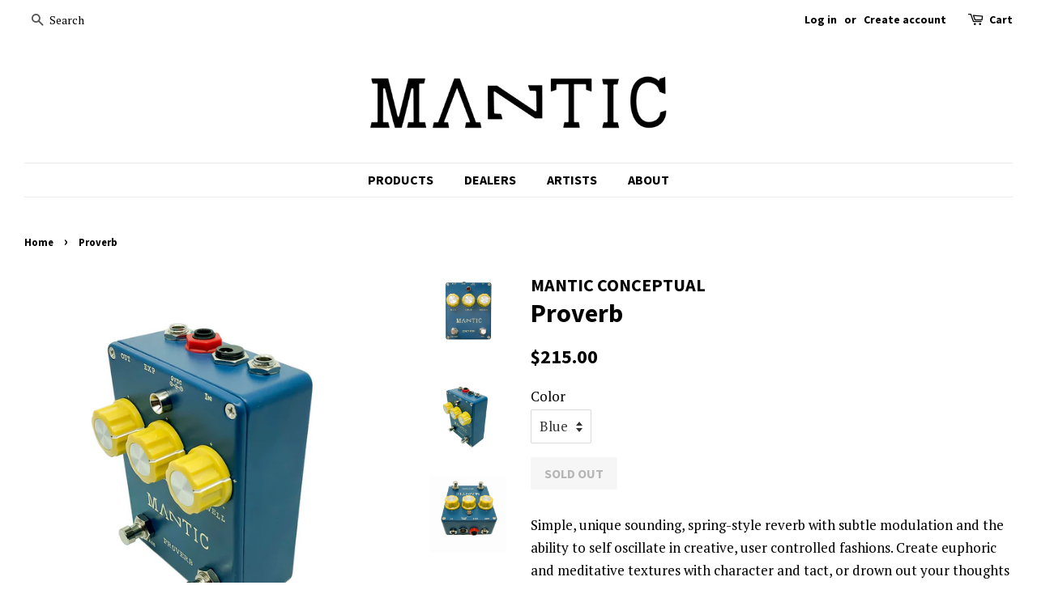

--- FILE ---
content_type: text/html; charset=utf-8
request_url: https://manticeffects.com/pl/products/proverb
body_size: 14867
content:
<!doctype html>
<!--[if lt IE 7]><html class="no-js lt-ie9 lt-ie8 lt-ie7" lang="en"> <![endif]-->
<!--[if IE 7]><html class="no-js lt-ie9 lt-ie8" lang="en"> <![endif]-->
<!--[if IE 8]><html class="no-js lt-ie9" lang="en"> <![endif]-->
<!--[if IE 9 ]><html class="ie9 no-js"> <![endif]-->
<!--[if (gt IE 9)|!(IE)]><!--> <html class="no-js"> <!--<![endif]-->
<head>

  <!-- Basic page needs ================================================== -->
  <meta charset="utf-8">
  <meta http-equiv="X-UA-Compatible" content="IE=edge,chrome=1">

  

  <!-- Title and description ================================================== -->
  <title>
  Proverb &ndash; MANTIC CONCEPTUAL
  </title>

  
  <meta name="description" content="Simple, unique sounding, spring-style reverb with subtle modulation and the ability to self oscillate in creative, user controlled fashions. Create euphoric and meditative textures with character and tact, or drown out your thoughts completely in a sea of gaussian noise. Hold down the momentary oscillation footswitch f">
  

  <!-- Social meta ================================================== -->
  <!-- /snippets/social-meta-tags.liquid -->




<meta property="og:site_name" content="MANTIC CONCEPTUAL">
<meta property="og:url" content="https://manticeffects.com/pl/products/proverb">
<meta property="og:title" content="Proverb">
<meta property="og:type" content="product">
<meta property="og:description" content="Simple, unique sounding, spring-style reverb with subtle modulation and the ability to self oscillate in creative, user controlled fashions. Create euphoric and meditative textures with character and tact, or drown out your thoughts completely in a sea of gaussian noise. Hold down the momentary oscillation footswitch f">

  <meta property="og:price:amount" content="215.00">
  <meta property="og:price:currency" content="USD">

<meta property="og:image" content="http://manticeffects.com/cdn/shop/products/proverb_blue_1200x1200.png?v=1636836026"><meta property="og:image" content="http://manticeffects.com/cdn/shop/products/proverb_blue_3_1200x1200.png?v=1636836035"><meta property="og:image" content="http://manticeffects.com/cdn/shop/products/proverb_blue2_1200x1200.png?v=1636836037">
<meta property="og:image:secure_url" content="https://manticeffects.com/cdn/shop/products/proverb_blue_1200x1200.png?v=1636836026"><meta property="og:image:secure_url" content="https://manticeffects.com/cdn/shop/products/proverb_blue_3_1200x1200.png?v=1636836035"><meta property="og:image:secure_url" content="https://manticeffects.com/cdn/shop/products/proverb_blue2_1200x1200.png?v=1636836037">


  <meta name="twitter:site" content="@manticconcepts?lang=en">

<meta name="twitter:card" content="summary_large_image">
<meta name="twitter:title" content="Proverb">
<meta name="twitter:description" content="Simple, unique sounding, spring-style reverb with subtle modulation and the ability to self oscillate in creative, user controlled fashions. Create euphoric and meditative textures with character and tact, or drown out your thoughts completely in a sea of gaussian noise. Hold down the momentary oscillation footswitch f">


  <!-- Helpers ================================================== -->
  <link rel="canonical" href="https://manticeffects.com/pl/products/proverb">
  <meta name="viewport" content="width=device-width,initial-scale=1">
  <meta name="theme-color" content="#000000">

  <!-- CSS ================================================== -->
  <link href="//manticeffects.com/cdn/shop/t/4/assets/timber.scss.css?v=167904741473460477671686274200" rel="stylesheet" type="text/css" media="all" />
  <link href="//manticeffects.com/cdn/shop/t/4/assets/theme.scss.css?v=67662623648136450791686274200" rel="stylesheet" type="text/css" media="all" />

  
  
  
  <link href="//fonts.googleapis.com/css?family=PT+Serif:400,700" rel="stylesheet" type="text/css" media="all" />


  
    
    
    <link href="//fonts.googleapis.com/css?family=Source+Sans+Pro:700" rel="stylesheet" type="text/css" media="all" />
  


  
    
    
    <link href="//fonts.googleapis.com/css?family=Source+Sans+Pro:700" rel="stylesheet" type="text/css" media="all" />
  



  <script>
    window.theme = window.theme || {};

    var theme = {
      strings: {
        zoomClose: "Close (Esc)",
        zoomPrev: "Previous (Left arrow key)",
        zoomNext: "Next (Right arrow key)",
        addressError: "Error looking up that address",
        addressNoResults: "No results for that address",
        addressQueryLimit: "You have exceeded the Google API usage limit. Consider upgrading to a \u003ca href=\"https:\/\/developers.google.com\/maps\/premium\/usage-limits\"\u003ePremium Plan\u003c\/a\u003e.",
        authError: "There was a problem authenticating your Google Maps API Key."
      },
      settings: {
        // Adding some settings to allow the editor to update correctly when they are changed
        themeBgImage: false,
        customBgImage: '',
        enableWideLayout: true,
        typeAccentTransform: true,
        typeAccentSpacing: false,
        baseFontSize: '17px',
        headerBaseFontSize: '32px',
        accentFontSize: '16px'
      },
      variables: {
        mediaQueryMedium: 'screen and (max-width: 768px)',
        bpSmall: false
      },
      moneyFormat: "${{amount}}"
    }

    document.documentElement.className = document.documentElement.className.replace('no-js', 'supports-js');
  </script>

  <!-- Header hook for plugins ================================================== -->
  <script>window.performance && window.performance.mark && window.performance.mark('shopify.content_for_header.start');</script><meta id="shopify-digital-wallet" name="shopify-digital-wallet" content="/20455461/digital_wallets/dialog">
<meta name="shopify-checkout-api-token" content="6b4dd9b5fe9557ca61e7714ebc3a1043">
<meta id="in-context-paypal-metadata" data-shop-id="20455461" data-venmo-supported="false" data-environment="production" data-locale="pl_PL" data-paypal-v4="true" data-currency="USD">
<link rel="alternate" hreflang="x-default" href="https://manticeffects.com/products/proverb">
<link rel="alternate" hreflang="en" href="https://manticeffects.com/products/proverb">
<link rel="alternate" hreflang="pl" href="https://manticeffects.com/pl/products/proverb">
<link rel="alternate" type="application/json+oembed" href="https://manticeffects.com/pl/products/proverb.oembed">
<script async="async" src="/checkouts/internal/preloads.js?locale=pl-US"></script>
<link rel="preconnect" href="https://shop.app" crossorigin="anonymous">
<script async="async" src="https://shop.app/checkouts/internal/preloads.js?locale=pl-US&shop_id=20455461" crossorigin="anonymous"></script>
<script id="apple-pay-shop-capabilities" type="application/json">{"shopId":20455461,"countryCode":"US","currencyCode":"USD","merchantCapabilities":["supports3DS"],"merchantId":"gid:\/\/shopify\/Shop\/20455461","merchantName":"MANTIC CONCEPTUAL","requiredBillingContactFields":["postalAddress","email"],"requiredShippingContactFields":["postalAddress","email"],"shippingType":"shipping","supportedNetworks":["visa","masterCard","amex","discover","elo","jcb"],"total":{"type":"pending","label":"MANTIC CONCEPTUAL","amount":"1.00"},"shopifyPaymentsEnabled":true,"supportsSubscriptions":true}</script>
<script id="shopify-features" type="application/json">{"accessToken":"6b4dd9b5fe9557ca61e7714ebc3a1043","betas":["rich-media-storefront-analytics"],"domain":"manticeffects.com","predictiveSearch":true,"shopId":20455461,"locale":"pl"}</script>
<script>var Shopify = Shopify || {};
Shopify.shop = "mantic-conceptual.myshopify.com";
Shopify.locale = "pl";
Shopify.currency = {"active":"USD","rate":"1.0"};
Shopify.country = "US";
Shopify.theme = {"name":"Minimal","id":606044178,"schema_name":"Minimal","schema_version":"4.1.1","theme_store_id":380,"role":"main"};
Shopify.theme.handle = "null";
Shopify.theme.style = {"id":null,"handle":null};
Shopify.cdnHost = "manticeffects.com/cdn";
Shopify.routes = Shopify.routes || {};
Shopify.routes.root = "/pl/";</script>
<script type="module">!function(o){(o.Shopify=o.Shopify||{}).modules=!0}(window);</script>
<script>!function(o){function n(){var o=[];function n(){o.push(Array.prototype.slice.apply(arguments))}return n.q=o,n}var t=o.Shopify=o.Shopify||{};t.loadFeatures=n(),t.autoloadFeatures=n()}(window);</script>
<script>
  window.ShopifyPay = window.ShopifyPay || {};
  window.ShopifyPay.apiHost = "shop.app\/pay";
  window.ShopifyPay.redirectState = null;
</script>
<script id="shop-js-analytics" type="application/json">{"pageType":"product"}</script>
<script defer="defer" async type="module" src="//manticeffects.com/cdn/shopifycloud/shop-js/modules/v2/client.init-shop-cart-sync_D_fdrGlF.pl.esm.js"></script>
<script defer="defer" async type="module" src="//manticeffects.com/cdn/shopifycloud/shop-js/modules/v2/chunk.common_B0KbYP_1.esm.js"></script>
<script type="module">
  await import("//manticeffects.com/cdn/shopifycloud/shop-js/modules/v2/client.init-shop-cart-sync_D_fdrGlF.pl.esm.js");
await import("//manticeffects.com/cdn/shopifycloud/shop-js/modules/v2/chunk.common_B0KbYP_1.esm.js");

  window.Shopify.SignInWithShop?.initShopCartSync?.({"fedCMEnabled":true,"windoidEnabled":true});

</script>
<script>
  window.Shopify = window.Shopify || {};
  if (!window.Shopify.featureAssets) window.Shopify.featureAssets = {};
  window.Shopify.featureAssets['shop-js'] = {"shop-cart-sync":["modules/v2/client.shop-cart-sync_BhzeAm5p.pl.esm.js","modules/v2/chunk.common_B0KbYP_1.esm.js"],"init-fed-cm":["modules/v2/client.init-fed-cm_B0OUQG7L.pl.esm.js","modules/v2/chunk.common_B0KbYP_1.esm.js"],"shop-button":["modules/v2/client.shop-button_CEAyn_EX.pl.esm.js","modules/v2/chunk.common_B0KbYP_1.esm.js"],"init-windoid":["modules/v2/client.init-windoid_KBhHV9__.pl.esm.js","modules/v2/chunk.common_B0KbYP_1.esm.js"],"shop-cash-offers":["modules/v2/client.shop-cash-offers_yIj2Nxow.pl.esm.js","modules/v2/chunk.common_B0KbYP_1.esm.js","modules/v2/chunk.modal_C-IC0rbW.esm.js"],"shop-toast-manager":["modules/v2/client.shop-toast-manager_CM9h5Iu6.pl.esm.js","modules/v2/chunk.common_B0KbYP_1.esm.js"],"init-shop-email-lookup-coordinator":["modules/v2/client.init-shop-email-lookup-coordinator_Bc6V16h7.pl.esm.js","modules/v2/chunk.common_B0KbYP_1.esm.js"],"pay-button":["modules/v2/client.pay-button_CzuaTsbz.pl.esm.js","modules/v2/chunk.common_B0KbYP_1.esm.js"],"avatar":["modules/v2/client.avatar_BTnouDA3.pl.esm.js"],"init-shop-cart-sync":["modules/v2/client.init-shop-cart-sync_D_fdrGlF.pl.esm.js","modules/v2/chunk.common_B0KbYP_1.esm.js"],"shop-login-button":["modules/v2/client.shop-login-button_tdM_5zZ5.pl.esm.js","modules/v2/chunk.common_B0KbYP_1.esm.js","modules/v2/chunk.modal_C-IC0rbW.esm.js"],"init-customer-accounts-sign-up":["modules/v2/client.init-customer-accounts-sign-up_DJ9r1P3K.pl.esm.js","modules/v2/client.shop-login-button_tdM_5zZ5.pl.esm.js","modules/v2/chunk.common_B0KbYP_1.esm.js","modules/v2/chunk.modal_C-IC0rbW.esm.js"],"init-shop-for-new-customer-accounts":["modules/v2/client.init-shop-for-new-customer-accounts_CPpHVMcP.pl.esm.js","modules/v2/client.shop-login-button_tdM_5zZ5.pl.esm.js","modules/v2/chunk.common_B0KbYP_1.esm.js","modules/v2/chunk.modal_C-IC0rbW.esm.js"],"init-customer-accounts":["modules/v2/client.init-customer-accounts_DAB4EmEO.pl.esm.js","modules/v2/client.shop-login-button_tdM_5zZ5.pl.esm.js","modules/v2/chunk.common_B0KbYP_1.esm.js","modules/v2/chunk.modal_C-IC0rbW.esm.js"],"shop-follow-button":["modules/v2/client.shop-follow-button_XkUMJUjA.pl.esm.js","modules/v2/chunk.common_B0KbYP_1.esm.js","modules/v2/chunk.modal_C-IC0rbW.esm.js"],"lead-capture":["modules/v2/client.lead-capture_CU3A7vqS.pl.esm.js","modules/v2/chunk.common_B0KbYP_1.esm.js","modules/v2/chunk.modal_C-IC0rbW.esm.js"],"checkout-modal":["modules/v2/client.checkout-modal_D5TVZri-.pl.esm.js","modules/v2/chunk.common_B0KbYP_1.esm.js","modules/v2/chunk.modal_C-IC0rbW.esm.js"],"shop-login":["modules/v2/client.shop-login_BbMe_N4M.pl.esm.js","modules/v2/chunk.common_B0KbYP_1.esm.js","modules/v2/chunk.modal_C-IC0rbW.esm.js"],"payment-terms":["modules/v2/client.payment-terms_D4PytfPX.pl.esm.js","modules/v2/chunk.common_B0KbYP_1.esm.js","modules/v2/chunk.modal_C-IC0rbW.esm.js"]};
</script>
<script id="__st">var __st={"a":20455461,"offset":-25200,"reqid":"69a822d0-9c06-4dd4-8277-d8aeb9ece75a-1768938152","pageurl":"manticeffects.com\/pl\/products\/proverb","u":"c1327921f35a","p":"product","rtyp":"product","rid":181607989266};</script>
<script>window.ShopifyPaypalV4VisibilityTracking = true;</script>
<script id="captcha-bootstrap">!function(){'use strict';const t='contact',e='account',n='new_comment',o=[[t,t],['blogs',n],['comments',n],[t,'customer']],c=[[e,'customer_login'],[e,'guest_login'],[e,'recover_customer_password'],[e,'create_customer']],r=t=>t.map((([t,e])=>`form[action*='/${t}']:not([data-nocaptcha='true']) input[name='form_type'][value='${e}']`)).join(','),a=t=>()=>t?[...document.querySelectorAll(t)].map((t=>t.form)):[];function s(){const t=[...o],e=r(t);return a(e)}const i='password',u='form_key',d=['recaptcha-v3-token','g-recaptcha-response','h-captcha-response',i],f=()=>{try{return window.sessionStorage}catch{return}},m='__shopify_v',_=t=>t.elements[u];function p(t,e,n=!1){try{const o=window.sessionStorage,c=JSON.parse(o.getItem(e)),{data:r}=function(t){const{data:e,action:n}=t;return t[m]||n?{data:e,action:n}:{data:t,action:n}}(c);for(const[e,n]of Object.entries(r))t.elements[e]&&(t.elements[e].value=n);n&&o.removeItem(e)}catch(o){console.error('form repopulation failed',{error:o})}}const l='form_type',E='cptcha';function T(t){t.dataset[E]=!0}const w=window,h=w.document,L='Shopify',v='ce_forms',y='captcha';let A=!1;((t,e)=>{const n=(g='f06e6c50-85a8-45c8-87d0-21a2b65856fe',I='https://cdn.shopify.com/shopifycloud/storefront-forms-hcaptcha/ce_storefront_forms_captcha_hcaptcha.v1.5.2.iife.js',D={infoText:'Chronione przez hCaptcha',privacyText:'Prywatność',termsText:'Warunki'},(t,e,n)=>{const o=w[L][v],c=o.bindForm;if(c)return c(t,g,e,D).then(n);var r;o.q.push([[t,g,e,D],n]),r=I,A||(h.body.append(Object.assign(h.createElement('script'),{id:'captcha-provider',async:!0,src:r})),A=!0)});var g,I,D;w[L]=w[L]||{},w[L][v]=w[L][v]||{},w[L][v].q=[],w[L][y]=w[L][y]||{},w[L][y].protect=function(t,e){n(t,void 0,e),T(t)},Object.freeze(w[L][y]),function(t,e,n,w,h,L){const[v,y,A,g]=function(t,e,n){const i=e?o:[],u=t?c:[],d=[...i,...u],f=r(d),m=r(i),_=r(d.filter((([t,e])=>n.includes(e))));return[a(f),a(m),a(_),s()]}(w,h,L),I=t=>{const e=t.target;return e instanceof HTMLFormElement?e:e&&e.form},D=t=>v().includes(t);t.addEventListener('submit',(t=>{const e=I(t);if(!e)return;const n=D(e)&&!e.dataset.hcaptchaBound&&!e.dataset.recaptchaBound,o=_(e),c=g().includes(e)&&(!o||!o.value);(n||c)&&t.preventDefault(),c&&!n&&(function(t){try{if(!f())return;!function(t){const e=f();if(!e)return;const n=_(t);if(!n)return;const o=n.value;o&&e.removeItem(o)}(t);const e=Array.from(Array(32),(()=>Math.random().toString(36)[2])).join('');!function(t,e){_(t)||t.append(Object.assign(document.createElement('input'),{type:'hidden',name:u})),t.elements[u].value=e}(t,e),function(t,e){const n=f();if(!n)return;const o=[...t.querySelectorAll(`input[type='${i}']`)].map((({name:t})=>t)),c=[...d,...o],r={};for(const[a,s]of new FormData(t).entries())c.includes(a)||(r[a]=s);n.setItem(e,JSON.stringify({[m]:1,action:t.action,data:r}))}(t,e)}catch(e){console.error('failed to persist form',e)}}(e),e.submit())}));const S=(t,e)=>{t&&!t.dataset[E]&&(n(t,e.some((e=>e===t))),T(t))};for(const o of['focusin','change'])t.addEventListener(o,(t=>{const e=I(t);D(e)&&S(e,y())}));const B=e.get('form_key'),M=e.get(l),P=B&&M;t.addEventListener('DOMContentLoaded',(()=>{const t=y();if(P)for(const e of t)e.elements[l].value===M&&p(e,B);[...new Set([...A(),...v().filter((t=>'true'===t.dataset.shopifyCaptcha))])].forEach((e=>S(e,t)))}))}(h,new URLSearchParams(w.location.search),n,t,e,['guest_login'])})(!0,!0)}();</script>
<script integrity="sha256-4kQ18oKyAcykRKYeNunJcIwy7WH5gtpwJnB7kiuLZ1E=" data-source-attribution="shopify.loadfeatures" defer="defer" src="//manticeffects.com/cdn/shopifycloud/storefront/assets/storefront/load_feature-a0a9edcb.js" crossorigin="anonymous"></script>
<script crossorigin="anonymous" defer="defer" src="//manticeffects.com/cdn/shopifycloud/storefront/assets/shopify_pay/storefront-65b4c6d7.js?v=20250812"></script>
<script data-source-attribution="shopify.dynamic_checkout.dynamic.init">var Shopify=Shopify||{};Shopify.PaymentButton=Shopify.PaymentButton||{isStorefrontPortableWallets:!0,init:function(){window.Shopify.PaymentButton.init=function(){};var t=document.createElement("script");t.src="https://manticeffects.com/cdn/shopifycloud/portable-wallets/latest/portable-wallets.pl.js",t.type="module",document.head.appendChild(t)}};
</script>
<script data-source-attribution="shopify.dynamic_checkout.buyer_consent">
  function portableWalletsHideBuyerConsent(e){var t=document.getElementById("shopify-buyer-consent"),n=document.getElementById("shopify-subscription-policy-button");t&&n&&(t.classList.add("hidden"),t.setAttribute("aria-hidden","true"),n.removeEventListener("click",e))}function portableWalletsShowBuyerConsent(e){var t=document.getElementById("shopify-buyer-consent"),n=document.getElementById("shopify-subscription-policy-button");t&&n&&(t.classList.remove("hidden"),t.removeAttribute("aria-hidden"),n.addEventListener("click",e))}window.Shopify?.PaymentButton&&(window.Shopify.PaymentButton.hideBuyerConsent=portableWalletsHideBuyerConsent,window.Shopify.PaymentButton.showBuyerConsent=portableWalletsShowBuyerConsent);
</script>
<script data-source-attribution="shopify.dynamic_checkout.cart.bootstrap">document.addEventListener("DOMContentLoaded",(function(){function t(){return document.querySelector("shopify-accelerated-checkout-cart, shopify-accelerated-checkout")}if(t())Shopify.PaymentButton.init();else{new MutationObserver((function(e,n){t()&&(Shopify.PaymentButton.init(),n.disconnect())})).observe(document.body,{childList:!0,subtree:!0})}}));
</script>
<link id="shopify-accelerated-checkout-styles" rel="stylesheet" media="screen" href="https://manticeffects.com/cdn/shopifycloud/portable-wallets/latest/accelerated-checkout-backwards-compat.css" crossorigin="anonymous">
<style id="shopify-accelerated-checkout-cart">
        #shopify-buyer-consent {
  margin-top: 1em;
  display: inline-block;
  width: 100%;
}

#shopify-buyer-consent.hidden {
  display: none;
}

#shopify-subscription-policy-button {
  background: none;
  border: none;
  padding: 0;
  text-decoration: underline;
  font-size: inherit;
  cursor: pointer;
}

#shopify-subscription-policy-button::before {
  box-shadow: none;
}

      </style>

<script>window.performance && window.performance.mark && window.performance.mark('shopify.content_for_header.end');</script>

  

<!--[if lt IE 9]>
<script src="//cdnjs.cloudflare.com/ajax/libs/html5shiv/3.7.2/html5shiv.min.js" type="text/javascript"></script>
<link href="//manticeffects.com/cdn/shop/t/4/assets/respond-proxy.html" id="respond-proxy" rel="respond-proxy" />
<link href="//manticeffects.com/search?q=14f8aff0a579cd370f84121cc386837c" id="respond-redirect" rel="respond-redirect" />
<script src="//manticeffects.com/search?q=14f8aff0a579cd370f84121cc386837c" type="text/javascript"></script>
<![endif]-->


  <script src="//manticeffects.com/cdn/shop/t/4/assets/jquery-2.2.3.min.js?v=58211863146907186831517331018" type="text/javascript"></script>

  <!--[if (gt IE 9)|!(IE)]><!--><script src="//manticeffects.com/cdn/shop/t/4/assets/lazysizes.min.js?v=177476512571513845041517331018" async="async"></script><!--<![endif]-->
  <!--[if lte IE 9]><script src="//manticeffects.com/cdn/shop/t/4/assets/lazysizes.min.js?v=177476512571513845041517331018"></script><![endif]-->

  
  

<link href="https://monorail-edge.shopifysvc.com" rel="dns-prefetch">
<script>(function(){if ("sendBeacon" in navigator && "performance" in window) {try {var session_token_from_headers = performance.getEntriesByType('navigation')[0].serverTiming.find(x => x.name == '_s').description;} catch {var session_token_from_headers = undefined;}var session_cookie_matches = document.cookie.match(/_shopify_s=([^;]*)/);var session_token_from_cookie = session_cookie_matches && session_cookie_matches.length === 2 ? session_cookie_matches[1] : "";var session_token = session_token_from_headers || session_token_from_cookie || "";function handle_abandonment_event(e) {var entries = performance.getEntries().filter(function(entry) {return /monorail-edge.shopifysvc.com/.test(entry.name);});if (!window.abandonment_tracked && entries.length === 0) {window.abandonment_tracked = true;var currentMs = Date.now();var navigation_start = performance.timing.navigationStart;var payload = {shop_id: 20455461,url: window.location.href,navigation_start,duration: currentMs - navigation_start,session_token,page_type: "product"};window.navigator.sendBeacon("https://monorail-edge.shopifysvc.com/v1/produce", JSON.stringify({schema_id: "online_store_buyer_site_abandonment/1.1",payload: payload,metadata: {event_created_at_ms: currentMs,event_sent_at_ms: currentMs}}));}}window.addEventListener('pagehide', handle_abandonment_event);}}());</script>
<script id="web-pixels-manager-setup">(function e(e,d,r,n,o){if(void 0===o&&(o={}),!Boolean(null===(a=null===(i=window.Shopify)||void 0===i?void 0:i.analytics)||void 0===a?void 0:a.replayQueue)){var i,a;window.Shopify=window.Shopify||{};var t=window.Shopify;t.analytics=t.analytics||{};var s=t.analytics;s.replayQueue=[],s.publish=function(e,d,r){return s.replayQueue.push([e,d,r]),!0};try{self.performance.mark("wpm:start")}catch(e){}var l=function(){var e={modern:/Edge?\/(1{2}[4-9]|1[2-9]\d|[2-9]\d{2}|\d{4,})\.\d+(\.\d+|)|Firefox\/(1{2}[4-9]|1[2-9]\d|[2-9]\d{2}|\d{4,})\.\d+(\.\d+|)|Chrom(ium|e)\/(9{2}|\d{3,})\.\d+(\.\d+|)|(Maci|X1{2}).+ Version\/(15\.\d+|(1[6-9]|[2-9]\d|\d{3,})\.\d+)([,.]\d+|)( \(\w+\)|)( Mobile\/\w+|) Safari\/|Chrome.+OPR\/(9{2}|\d{3,})\.\d+\.\d+|(CPU[ +]OS|iPhone[ +]OS|CPU[ +]iPhone|CPU IPhone OS|CPU iPad OS)[ +]+(15[._]\d+|(1[6-9]|[2-9]\d|\d{3,})[._]\d+)([._]\d+|)|Android:?[ /-](13[3-9]|1[4-9]\d|[2-9]\d{2}|\d{4,})(\.\d+|)(\.\d+|)|Android.+Firefox\/(13[5-9]|1[4-9]\d|[2-9]\d{2}|\d{4,})\.\d+(\.\d+|)|Android.+Chrom(ium|e)\/(13[3-9]|1[4-9]\d|[2-9]\d{2}|\d{4,})\.\d+(\.\d+|)|SamsungBrowser\/([2-9]\d|\d{3,})\.\d+/,legacy:/Edge?\/(1[6-9]|[2-9]\d|\d{3,})\.\d+(\.\d+|)|Firefox\/(5[4-9]|[6-9]\d|\d{3,})\.\d+(\.\d+|)|Chrom(ium|e)\/(5[1-9]|[6-9]\d|\d{3,})\.\d+(\.\d+|)([\d.]+$|.*Safari\/(?![\d.]+ Edge\/[\d.]+$))|(Maci|X1{2}).+ Version\/(10\.\d+|(1[1-9]|[2-9]\d|\d{3,})\.\d+)([,.]\d+|)( \(\w+\)|)( Mobile\/\w+|) Safari\/|Chrome.+OPR\/(3[89]|[4-9]\d|\d{3,})\.\d+\.\d+|(CPU[ +]OS|iPhone[ +]OS|CPU[ +]iPhone|CPU IPhone OS|CPU iPad OS)[ +]+(10[._]\d+|(1[1-9]|[2-9]\d|\d{3,})[._]\d+)([._]\d+|)|Android:?[ /-](13[3-9]|1[4-9]\d|[2-9]\d{2}|\d{4,})(\.\d+|)(\.\d+|)|Mobile Safari.+OPR\/([89]\d|\d{3,})\.\d+\.\d+|Android.+Firefox\/(13[5-9]|1[4-9]\d|[2-9]\d{2}|\d{4,})\.\d+(\.\d+|)|Android.+Chrom(ium|e)\/(13[3-9]|1[4-9]\d|[2-9]\d{2}|\d{4,})\.\d+(\.\d+|)|Android.+(UC? ?Browser|UCWEB|U3)[ /]?(15\.([5-9]|\d{2,})|(1[6-9]|[2-9]\d|\d{3,})\.\d+)\.\d+|SamsungBrowser\/(5\.\d+|([6-9]|\d{2,})\.\d+)|Android.+MQ{2}Browser\/(14(\.(9|\d{2,})|)|(1[5-9]|[2-9]\d|\d{3,})(\.\d+|))(\.\d+|)|K[Aa][Ii]OS\/(3\.\d+|([4-9]|\d{2,})\.\d+)(\.\d+|)/},d=e.modern,r=e.legacy,n=navigator.userAgent;return n.match(d)?"modern":n.match(r)?"legacy":"unknown"}(),u="modern"===l?"modern":"legacy",c=(null!=n?n:{modern:"",legacy:""})[u],f=function(e){return[e.baseUrl,"/wpm","/b",e.hashVersion,"modern"===e.buildTarget?"m":"l",".js"].join("")}({baseUrl:d,hashVersion:r,buildTarget:u}),m=function(e){var d=e.version,r=e.bundleTarget,n=e.surface,o=e.pageUrl,i=e.monorailEndpoint;return{emit:function(e){var a=e.status,t=e.errorMsg,s=(new Date).getTime(),l=JSON.stringify({metadata:{event_sent_at_ms:s},events:[{schema_id:"web_pixels_manager_load/3.1",payload:{version:d,bundle_target:r,page_url:o,status:a,surface:n,error_msg:t},metadata:{event_created_at_ms:s}}]});if(!i)return console&&console.warn&&console.warn("[Web Pixels Manager] No Monorail endpoint provided, skipping logging."),!1;try{return self.navigator.sendBeacon.bind(self.navigator)(i,l)}catch(e){}var u=new XMLHttpRequest;try{return u.open("POST",i,!0),u.setRequestHeader("Content-Type","text/plain"),u.send(l),!0}catch(e){return console&&console.warn&&console.warn("[Web Pixels Manager] Got an unhandled error while logging to Monorail."),!1}}}}({version:r,bundleTarget:l,surface:e.surface,pageUrl:self.location.href,monorailEndpoint:e.monorailEndpoint});try{o.browserTarget=l,function(e){var d=e.src,r=e.async,n=void 0===r||r,o=e.onload,i=e.onerror,a=e.sri,t=e.scriptDataAttributes,s=void 0===t?{}:t,l=document.createElement("script"),u=document.querySelector("head"),c=document.querySelector("body");if(l.async=n,l.src=d,a&&(l.integrity=a,l.crossOrigin="anonymous"),s)for(var f in s)if(Object.prototype.hasOwnProperty.call(s,f))try{l.dataset[f]=s[f]}catch(e){}if(o&&l.addEventListener("load",o),i&&l.addEventListener("error",i),u)u.appendChild(l);else{if(!c)throw new Error("Did not find a head or body element to append the script");c.appendChild(l)}}({src:f,async:!0,onload:function(){if(!function(){var e,d;return Boolean(null===(d=null===(e=window.Shopify)||void 0===e?void 0:e.analytics)||void 0===d?void 0:d.initialized)}()){var d=window.webPixelsManager.init(e)||void 0;if(d){var r=window.Shopify.analytics;r.replayQueue.forEach((function(e){var r=e[0],n=e[1],o=e[2];d.publishCustomEvent(r,n,o)})),r.replayQueue=[],r.publish=d.publishCustomEvent,r.visitor=d.visitor,r.initialized=!0}}},onerror:function(){return m.emit({status:"failed",errorMsg:"".concat(f," has failed to load")})},sri:function(e){var d=/^sha384-[A-Za-z0-9+/=]+$/;return"string"==typeof e&&d.test(e)}(c)?c:"",scriptDataAttributes:o}),m.emit({status:"loading"})}catch(e){m.emit({status:"failed",errorMsg:(null==e?void 0:e.message)||"Unknown error"})}}})({shopId: 20455461,storefrontBaseUrl: "https://manticeffects.com",extensionsBaseUrl: "https://extensions.shopifycdn.com/cdn/shopifycloud/web-pixels-manager",monorailEndpoint: "https://monorail-edge.shopifysvc.com/unstable/produce_batch",surface: "storefront-renderer",enabledBetaFlags: ["2dca8a86"],webPixelsConfigList: [{"id":"shopify-app-pixel","configuration":"{}","eventPayloadVersion":"v1","runtimeContext":"STRICT","scriptVersion":"0450","apiClientId":"shopify-pixel","type":"APP","privacyPurposes":["ANALYTICS","MARKETING"]},{"id":"shopify-custom-pixel","eventPayloadVersion":"v1","runtimeContext":"LAX","scriptVersion":"0450","apiClientId":"shopify-pixel","type":"CUSTOM","privacyPurposes":["ANALYTICS","MARKETING"]}],isMerchantRequest: false,initData: {"shop":{"name":"MANTIC CONCEPTUAL","paymentSettings":{"currencyCode":"USD"},"myshopifyDomain":"mantic-conceptual.myshopify.com","countryCode":"US","storefrontUrl":"https:\/\/manticeffects.com\/pl"},"customer":null,"cart":null,"checkout":null,"productVariants":[{"price":{"amount":215.0,"currencyCode":"USD"},"product":{"title":"Proverb","vendor":"MANTIC CONCEPTUAL","id":"181607989266","untranslatedTitle":"Proverb","url":"\/pl\/products\/proverb","type":""},"id":"39595935432764","image":{"src":"\/\/manticeffects.com\/cdn\/shop\/products\/proverb_blue_3.png?v=1636836035"},"sku":"","title":"Blue","untranslatedTitle":"Blue"}],"purchasingCompany":null},},"https://manticeffects.com/cdn","fcfee988w5aeb613cpc8e4bc33m6693e112",{"modern":"","legacy":""},{"shopId":"20455461","storefrontBaseUrl":"https:\/\/manticeffects.com","extensionBaseUrl":"https:\/\/extensions.shopifycdn.com\/cdn\/shopifycloud\/web-pixels-manager","surface":"storefront-renderer","enabledBetaFlags":"[\"2dca8a86\"]","isMerchantRequest":"false","hashVersion":"fcfee988w5aeb613cpc8e4bc33m6693e112","publish":"custom","events":"[[\"page_viewed\",{}],[\"product_viewed\",{\"productVariant\":{\"price\":{\"amount\":215.0,\"currencyCode\":\"USD\"},\"product\":{\"title\":\"Proverb\",\"vendor\":\"MANTIC CONCEPTUAL\",\"id\":\"181607989266\",\"untranslatedTitle\":\"Proverb\",\"url\":\"\/pl\/products\/proverb\",\"type\":\"\"},\"id\":\"39595935432764\",\"image\":{\"src\":\"\/\/manticeffects.com\/cdn\/shop\/products\/proverb_blue_3.png?v=1636836035\"},\"sku\":\"\",\"title\":\"Blue\",\"untranslatedTitle\":\"Blue\"}}]]"});</script><script>
  window.ShopifyAnalytics = window.ShopifyAnalytics || {};
  window.ShopifyAnalytics.meta = window.ShopifyAnalytics.meta || {};
  window.ShopifyAnalytics.meta.currency = 'USD';
  var meta = {"product":{"id":181607989266,"gid":"gid:\/\/shopify\/Product\/181607989266","vendor":"MANTIC CONCEPTUAL","type":"","handle":"proverb","variants":[{"id":39595935432764,"price":21500,"name":"Proverb - Blue","public_title":"Blue","sku":""}],"remote":false},"page":{"pageType":"product","resourceType":"product","resourceId":181607989266,"requestId":"69a822d0-9c06-4dd4-8277-d8aeb9ece75a-1768938152"}};
  for (var attr in meta) {
    window.ShopifyAnalytics.meta[attr] = meta[attr];
  }
</script>
<script class="analytics">
  (function () {
    var customDocumentWrite = function(content) {
      var jquery = null;

      if (window.jQuery) {
        jquery = window.jQuery;
      } else if (window.Checkout && window.Checkout.$) {
        jquery = window.Checkout.$;
      }

      if (jquery) {
        jquery('body').append(content);
      }
    };

    var hasLoggedConversion = function(token) {
      if (token) {
        return document.cookie.indexOf('loggedConversion=' + token) !== -1;
      }
      return false;
    }

    var setCookieIfConversion = function(token) {
      if (token) {
        var twoMonthsFromNow = new Date(Date.now());
        twoMonthsFromNow.setMonth(twoMonthsFromNow.getMonth() + 2);

        document.cookie = 'loggedConversion=' + token + '; expires=' + twoMonthsFromNow;
      }
    }

    var trekkie = window.ShopifyAnalytics.lib = window.trekkie = window.trekkie || [];
    if (trekkie.integrations) {
      return;
    }
    trekkie.methods = [
      'identify',
      'page',
      'ready',
      'track',
      'trackForm',
      'trackLink'
    ];
    trekkie.factory = function(method) {
      return function() {
        var args = Array.prototype.slice.call(arguments);
        args.unshift(method);
        trekkie.push(args);
        return trekkie;
      };
    };
    for (var i = 0; i < trekkie.methods.length; i++) {
      var key = trekkie.methods[i];
      trekkie[key] = trekkie.factory(key);
    }
    trekkie.load = function(config) {
      trekkie.config = config || {};
      trekkie.config.initialDocumentCookie = document.cookie;
      var first = document.getElementsByTagName('script')[0];
      var script = document.createElement('script');
      script.type = 'text/javascript';
      script.onerror = function(e) {
        var scriptFallback = document.createElement('script');
        scriptFallback.type = 'text/javascript';
        scriptFallback.onerror = function(error) {
                var Monorail = {
      produce: function produce(monorailDomain, schemaId, payload) {
        var currentMs = new Date().getTime();
        var event = {
          schema_id: schemaId,
          payload: payload,
          metadata: {
            event_created_at_ms: currentMs,
            event_sent_at_ms: currentMs
          }
        };
        return Monorail.sendRequest("https://" + monorailDomain + "/v1/produce", JSON.stringify(event));
      },
      sendRequest: function sendRequest(endpointUrl, payload) {
        // Try the sendBeacon API
        if (window && window.navigator && typeof window.navigator.sendBeacon === 'function' && typeof window.Blob === 'function' && !Monorail.isIos12()) {
          var blobData = new window.Blob([payload], {
            type: 'text/plain'
          });

          if (window.navigator.sendBeacon(endpointUrl, blobData)) {
            return true;
          } // sendBeacon was not successful

        } // XHR beacon

        var xhr = new XMLHttpRequest();

        try {
          xhr.open('POST', endpointUrl);
          xhr.setRequestHeader('Content-Type', 'text/plain');
          xhr.send(payload);
        } catch (e) {
          console.log(e);
        }

        return false;
      },
      isIos12: function isIos12() {
        return window.navigator.userAgent.lastIndexOf('iPhone; CPU iPhone OS 12_') !== -1 || window.navigator.userAgent.lastIndexOf('iPad; CPU OS 12_') !== -1;
      }
    };
    Monorail.produce('monorail-edge.shopifysvc.com',
      'trekkie_storefront_load_errors/1.1',
      {shop_id: 20455461,
      theme_id: 606044178,
      app_name: "storefront",
      context_url: window.location.href,
      source_url: "//manticeffects.com/cdn/s/trekkie.storefront.cd680fe47e6c39ca5d5df5f0a32d569bc48c0f27.min.js"});

        };
        scriptFallback.async = true;
        scriptFallback.src = '//manticeffects.com/cdn/s/trekkie.storefront.cd680fe47e6c39ca5d5df5f0a32d569bc48c0f27.min.js';
        first.parentNode.insertBefore(scriptFallback, first);
      };
      script.async = true;
      script.src = '//manticeffects.com/cdn/s/trekkie.storefront.cd680fe47e6c39ca5d5df5f0a32d569bc48c0f27.min.js';
      first.parentNode.insertBefore(script, first);
    };
    trekkie.load(
      {"Trekkie":{"appName":"storefront","development":false,"defaultAttributes":{"shopId":20455461,"isMerchantRequest":null,"themeId":606044178,"themeCityHash":"7122315665638754239","contentLanguage":"pl","currency":"USD","eventMetadataId":"69dcedad-d640-48db-9385-ae06766855e3"},"isServerSideCookieWritingEnabled":true,"monorailRegion":"shop_domain","enabledBetaFlags":["65f19447"]},"Session Attribution":{},"S2S":{"facebookCapiEnabled":false,"source":"trekkie-storefront-renderer","apiClientId":580111}}
    );

    var loaded = false;
    trekkie.ready(function() {
      if (loaded) return;
      loaded = true;

      window.ShopifyAnalytics.lib = window.trekkie;

      var originalDocumentWrite = document.write;
      document.write = customDocumentWrite;
      try { window.ShopifyAnalytics.merchantGoogleAnalytics.call(this); } catch(error) {};
      document.write = originalDocumentWrite;

      window.ShopifyAnalytics.lib.page(null,{"pageType":"product","resourceType":"product","resourceId":181607989266,"requestId":"69a822d0-9c06-4dd4-8277-d8aeb9ece75a-1768938152","shopifyEmitted":true});

      var match = window.location.pathname.match(/checkouts\/(.+)\/(thank_you|post_purchase)/)
      var token = match? match[1]: undefined;
      if (!hasLoggedConversion(token)) {
        setCookieIfConversion(token);
        window.ShopifyAnalytics.lib.track("Viewed Product",{"currency":"USD","variantId":39595935432764,"productId":181607989266,"productGid":"gid:\/\/shopify\/Product\/181607989266","name":"Proverb - Blue","price":"215.00","sku":"","brand":"MANTIC CONCEPTUAL","variant":"Blue","category":"","nonInteraction":true,"remote":false},undefined,undefined,{"shopifyEmitted":true});
      window.ShopifyAnalytics.lib.track("monorail:\/\/trekkie_storefront_viewed_product\/1.1",{"currency":"USD","variantId":39595935432764,"productId":181607989266,"productGid":"gid:\/\/shopify\/Product\/181607989266","name":"Proverb - Blue","price":"215.00","sku":"","brand":"MANTIC CONCEPTUAL","variant":"Blue","category":"","nonInteraction":true,"remote":false,"referer":"https:\/\/manticeffects.com\/pl\/products\/proverb"});
      }
    });


        var eventsListenerScript = document.createElement('script');
        eventsListenerScript.async = true;
        eventsListenerScript.src = "//manticeffects.com/cdn/shopifycloud/storefront/assets/shop_events_listener-3da45d37.js";
        document.getElementsByTagName('head')[0].appendChild(eventsListenerScript);

})();</script>
<script
  defer
  src="https://manticeffects.com/cdn/shopifycloud/perf-kit/shopify-perf-kit-3.0.4.min.js"
  data-application="storefront-renderer"
  data-shop-id="20455461"
  data-render-region="gcp-us-central1"
  data-page-type="product"
  data-theme-instance-id="606044178"
  data-theme-name="Minimal"
  data-theme-version="4.1.1"
  data-monorail-region="shop_domain"
  data-resource-timing-sampling-rate="10"
  data-shs="true"
  data-shs-beacon="true"
  data-shs-export-with-fetch="true"
  data-shs-logs-sample-rate="1"
  data-shs-beacon-endpoint="https://manticeffects.com/api/collect"
></script>
</head>

<body id="proverb" class="template-product" >

  <div id="shopify-section-header" class="shopify-section"><style>
  .logo__image-wrapper {
    max-width: 380px;
  }
  /*================= If logo is above navigation ================== */
  
    .site-nav {
      
        border-top: 1px solid #ebebeb;
        border-bottom: 1px solid #ebebeb;
      
      margin-top: 30px;
    }

    
      .logo__image-wrapper {
        margin: 0 auto;
      }
    
  

  /*============ If logo is on the same line as navigation ============ */
  


  
</style>

<div data-section-id="header" data-section-type="header-section">
  <div class="header-bar">
    <div class="wrapper medium-down--hide">
      <div class="post-large--display-table">

        
          <div class="header-bar__left post-large--display-table-cell">

            

            

            
              <div class="header-bar__module header-bar__search">
                


  <form action="/search" method="get" class="header-bar__search-form clearfix" role="search">
    
    <button type="submit" class="btn icon-fallback-text header-bar__search-submit">
      <span class="icon icon-search" aria-hidden="true"></span>
      <span class="fallback-text">Search</span>
    </button>
    <input type="search" name="q" value="" aria-label="Search" class="header-bar__search-input" placeholder="Search">
  </form>


              </div>
            

          </div>
        

        <div class="header-bar__right post-large--display-table-cell"> 
 <div class="transcy-switcher-manual transcy-desktop header-bar__module hidden"></div>

          
            <ul class="header-bar__module header-bar__module--list">
              
                <li>
                  <a href="https://manticeffects.com/customer_authentication/redirect?locale=pl&amp;region_country=US" id="customer_login_link">Log in</a>
                </li>
                <li>or</li>
                <li>
                  <a href="https://shopify.com/20455461/account?locale=pl" id="customer_register_link">Create account</a>
                </li>
              
            </ul>
          

          <div class="header-bar__module">
            <span class="header-bar__sep" aria-hidden="true"></span>
            <a href="/cart" class="cart-page-link">
              <span class="icon icon-cart header-bar__cart-icon" aria-hidden="true"></span>
            </a>
          </div>

          <div class="header-bar__module">
            <a href="/cart" class="cart-page-link">
              Cart
              <span class="cart-count header-bar__cart-count hidden-count">0</span>
            </a>
          </div>

          
            
          

        </div>
      </div>
    </div>

    <div class="wrapper post-large--hide announcement-bar--mobile">
      
    </div>

    <div class="wrapper post-large--hide">
      
        <button type="button" class="mobile-nav-trigger" id="MobileNavTrigger" aria-controls="MobileNav" aria-expanded="false">
          <span class="icon icon-hamburger" aria-hidden="true"></span>
          Menu
        </button>
      
      <a href="/cart" class="cart-page-link mobile-cart-page-link">
        <span class="icon icon-cart header-bar__cart-icon" aria-hidden="true"></span>
        Cart <span class="cart-count hidden-count">0</span>
      </a>
    </div>
    <nav role="navigation">
  <ul id="MobileNav" class="mobile-nav post-large--hide"> 
 <div class="transcy-switcher-manual transcy-mobile hidden mobile-nav__item"></div>
    
      
        <li class="mobile-nav__link">
          <a
            href="/pl"
            class="mobile-nav"
            >
            Products
          </a>
        </li>
      
    
      
        <li class="mobile-nav__link">
          <a
            href="/pl/pages/artists"
            class="mobile-nav"
            >
            Dealers
          </a>
        </li>
      
    
      
        <li class="mobile-nav__link">
          <a
            href="/pl/pages/artists-1"
            class="mobile-nav"
            >
            Artists
          </a>
        </li>
      
    
      
        <li class="mobile-nav__link">
          <a
            href="/pl/pages/contact"
            class="mobile-nav"
            >
            About
          </a>
        </li>
      
    

    
      
        <li class="mobile-nav__link">
          <a href="https://manticeffects.com/customer_authentication/redirect?locale=pl&amp;region_country=US" id="customer_login_link">Log in</a>
        </li>
        <li class="mobile-nav__link">
          <a href="https://shopify.com/20455461/account?locale=pl" id="customer_register_link">Create account</a>
        </li>
      
    

    <li class="mobile-nav__link">
      
        <div class="header-bar__module header-bar__search">
          


  <form action="/search" method="get" class="header-bar__search-form clearfix" role="search">
    
    <button type="submit" class="btn icon-fallback-text header-bar__search-submit">
      <span class="icon icon-search" aria-hidden="true"></span>
      <span class="fallback-text">Search</span>
    </button>
    <input type="search" name="q" value="" aria-label="Search" class="header-bar__search-input" placeholder="Search">
  </form>


        </div>
      
    </li>
  </ul>
</nav>

  </div>

  <header class="site-header" role="banner">
    <div class="wrapper">

      
        <div class="grid--full">
          <div class="grid__item">
            
              <div class="h1 site-header__logo" itemscope itemtype="http://schema.org/Organization">
            
              
                <noscript>
                  
                  <div class="logo__image-wrapper">
                    <img src="//manticeffects.com/cdn/shop/files/mantic_logo_shopify_1_380x.png?v=1685160167" alt="MANTIC CONCEPTUAL" />
                  </div>
                </noscript>
                <div class="logo__image-wrapper supports-js">
                  <a href="/" itemprop="url" style="padding-top:24.218378035232504%;">
                    
                    <img class="logo__image lazyload"
                         src="//manticeffects.com/cdn/shop/files/mantic_logo_shopify_1_300x300.png?v=1685160167"
                         data-src="//manticeffects.com/cdn/shop/files/mantic_logo_shopify_1_{width}x.png?v=1685160167"
                         data-widths="[120, 180, 360, 540, 720, 900, 1080, 1296, 1512, 1728, 1944, 2048]"
                         data-aspectratio="4.1290956749672345"
                         data-sizes="auto"
                         alt="MANTIC CONCEPTUAL"
                         itemprop="logo">
                  </a>
                </div>
              
            
              </div>
            
          </div>
        </div>
        <div class="grid--full medium-down--hide">
          <div class="grid__item">
            
<nav>
  <ul class="site-nav" id="AccessibleNav">
    
      
        <li>
          <a
            href="/pl"
            class="site-nav__link"
            data-meganav-type="child"
            >
              Products
          </a>
        </li>
      
    
      
        <li>
          <a
            href="/pl/pages/artists"
            class="site-nav__link"
            data-meganav-type="child"
            >
              Dealers
          </a>
        </li>
      
    
      
        <li>
          <a
            href="/pl/pages/artists-1"
            class="site-nav__link"
            data-meganav-type="child"
            >
              Artists
          </a>
        </li>
      
    
      
        <li>
          <a
            href="/pl/pages/contact"
            class="site-nav__link"
            data-meganav-type="child"
            >
              About
          </a>
        </li>
      
    
  </ul>
</nav>

          </div>
        </div>
      

    </div>
  </header>
</div>

</div>

  <main class="wrapper main-content" role="main">
    <div class="grid">
        <div class="grid__item">
          

<div id="shopify-section-product-template" class="shopify-section"><div itemscope itemtype="http://schema.org/Product" id="ProductSection" data-section-id="product-template" data-section-type="product-template" data-image-zoom-type="lightbox" data-related-enabled="true" data-show-extra-tab="false" data-extra-tab-content="" data-enable-history-state="true">

  

  

  <meta itemprop="url" content="https://manticeffects.com/pl/products/proverb">
  <meta itemprop="image" content="//manticeffects.com/cdn/shop/products/proverb_blue_grande.png?v=1636836026">

  <div class="section-header section-header--breadcrumb">
    

<nav class="breadcrumb" role="navigation" aria-label="breadcrumbs">
  <a href="/" title="Back to the frontpage">Home</a>

  

    
    <span aria-hidden="true" class="breadcrumb__sep">&rsaquo;</span>
    <span>Proverb</span>

  
</nav>


  </div>

  <div class="product-single">
    <div class="grid product-single__hero">
      <div class="grid__item post-large--one-half">

        

          <div class="grid">

            <div class="grid__item four-fifths product-single__photos" id="ProductPhoto">
              

              
                
                
<style>
  

  #ProductImage-29107676708924 {
    max-width: 987.332751091703px;
    max-height: 1024px;
  }
  #ProductImageWrapper-29107676708924 {
    max-width: 987.332751091703px;
  }
</style>


                <div id="ProductImageWrapper-29107676708924" class="product-single__image-wrapper supports-js hide zoom-lightbox" data-image-id="29107676708924">
                  <div style="padding-top:103.71376811594205%;">
                    <img id="ProductImage-29107676708924"
                         class="product-single__image lazyload lazypreload"
                         
                         data-src="//manticeffects.com/cdn/shop/products/proverb_blue_{width}x.png?v=1636836026"
                         data-widths="[180, 370, 540, 740, 900, 1080, 1296, 1512, 1728, 2048]"
                         data-aspectratio="0.9641921397379912"
                         data-sizes="auto"
                         
                         alt="Proverb">
                  </div>
                </div>
              
                
                
<style>
  

  #ProductImage-29107677167676 {
    max-width: 700px;
    max-height: 679.4333683105982px;
  }
  #ProductImageWrapper-29107677167676 {
    max-width: 700px;
  }
</style>


                <div id="ProductImageWrapper-29107677167676" class="product-single__image-wrapper supports-js zoom-lightbox" data-image-id="29107677167676">
                  <div style="padding-top:97.06190975865688%;">
                    <img id="ProductImage-29107677167676"
                         class="product-single__image lazyload"
                         src="//manticeffects.com/cdn/shop/products/proverb_blue_3_300x300.png?v=1636836035"
                         data-src="//manticeffects.com/cdn/shop/products/proverb_blue_3_{width}x.png?v=1636836035"
                         data-widths="[180, 370, 540, 740, 900, 1080, 1296, 1512, 1728, 2048]"
                         data-aspectratio="1.0302702702702702"
                         data-sizes="auto"
                         
                         alt="Proverb">
                  </div>
                </div>
              
                
                
<style>
  

  #ProductImage-29107677233212 {
    max-width: 998px;
    max-height: 999px;
  }
  #ProductImageWrapper-29107677233212 {
    max-width: 998px;
  }
</style>


                <div id="ProductImageWrapper-29107677233212" class="product-single__image-wrapper supports-js hide zoom-lightbox" data-image-id="29107677233212">
                  <div style="padding-top:100.1002004008016%;">
                    <img id="ProductImage-29107677233212"
                         class="product-single__image lazyload lazypreload"
                         
                         data-src="//manticeffects.com/cdn/shop/products/proverb_blue2_{width}x.png?v=1636836037"
                         data-widths="[180, 370, 540, 740, 900, 1080, 1296, 1512, 1728, 2048]"
                         data-aspectratio="0.998998998998999"
                         data-sizes="auto"
                         
                         alt="Proverb">
                  </div>
                </div>
              

              <noscript>
                <img src="//manticeffects.com/cdn/shop/products/proverb_blue_3_1024x1024@2x.png?v=1636836035" alt="Proverb">
              </noscript>
            </div>

            <div class="grid__item one-fifth">

              <ul class="grid product-single__thumbnails" id="ProductThumbs">
                
                  <li class="grid__item">
                    <a data-image-id="29107676708924" href="//manticeffects.com/cdn/shop/products/proverb_blue_1024x1024.png?v=1636836026" class="product-single__thumbnail">
                      <img src="//manticeffects.com/cdn/shop/products/proverb_blue_grande.png?v=1636836026" alt="Proverb">
                    </a>
                  </li>
                
                  <li class="grid__item">
                    <a data-image-id="29107677167676" href="//manticeffects.com/cdn/shop/products/proverb_blue_3_1024x1024.png?v=1636836035" class="product-single__thumbnail">
                      <img src="//manticeffects.com/cdn/shop/products/proverb_blue_3_grande.png?v=1636836035" alt="Proverb">
                    </a>
                  </li>
                
                  <li class="grid__item">
                    <a data-image-id="29107677233212" href="//manticeffects.com/cdn/shop/products/proverb_blue2_1024x1024.png?v=1636836037" class="product-single__thumbnail">
                      <img src="//manticeffects.com/cdn/shop/products/proverb_blue2_grande.png?v=1636836037" alt="Proverb">
                    </a>
                  </li>
                
              </ul>

            </div>

          </div>

        

        
        <ul class="gallery" class="hidden">
          
          <li data-image-id="29107676708924" class="gallery__item" data-mfp-src="//manticeffects.com/cdn/shop/products/proverb_blue_1024x1024@2x.png?v=1636836026"></li>
          
          <li data-image-id="29107677167676" class="gallery__item" data-mfp-src="//manticeffects.com/cdn/shop/products/proverb_blue_3_1024x1024@2x.png?v=1636836035"></li>
          
          <li data-image-id="29107677233212" class="gallery__item" data-mfp-src="//manticeffects.com/cdn/shop/products/proverb_blue2_1024x1024@2x.png?v=1636836037"></li>
          
        </ul>
        

      </div>
      <div class="grid__item post-large--one-half">
        
          <span class="h3" itemprop="brand">MANTIC CONCEPTUAL</span>
        
        <h1 itemprop="name">Proverb</h1>

        <div itemprop="offers" itemscope itemtype="http://schema.org/Offer">
          

          <meta itemprop="priceCurrency" content="USD">
          <link itemprop="availability" href="http://schema.org/OutOfStock">

          <div class="product-single__prices">    
            <span id="PriceA11y" class="visually-hidden">Regular price</span>
            <span id="ProductPrice" class="product-single__price" itemprop="price" content="215.0">
              $215.00
            </span>

            
              <span id="ComparePriceA11y" class="visually-hidden" aria-hidden="true">Sale price</span>
              <s id="ComparePrice" class="product-single__sale-price hide">
                $0.00
              </s>
            
          </div>

          <form action="/cart/add" method="post" enctype="multipart/form-data" id="AddToCartForm">
            <select name="id" id="ProductSelect-product-template" class="product-single__variants">
              
                
                  <option disabled="disabled">
                    Blue - Sold Out
                  </option>
                
              
            </select>

            <div class="product-single__quantity is-hidden">
              <label for="Quantity">Quantity</label>
              <input type="number" id="Quantity" name="quantity" value="1" min="1" class="quantity-selector">
            </div>

            <button type="submit" name="add" id="AddToCart" class="btn">
              <span id="AddToCartText">Add to Cart</span>
            </button>
          </form>

          
            <div class="product-description rte" itemprop="description">
              <meta charset="utf-8">
<p>Simple, unique sounding, spring-style reverb with subtle modulation and the ability to self oscillate in creative, user controlled fashions. Create euphoric and meditative textures with character and tact, or drown out your thoughts completely in a sea of gaussian noise.</p>
<p>Hold down the momentary oscillation footswitch for self-oscillating nirvana!</p>
<p>The Proverb also provides the user with the ability to dynamically control the "Dwell" amount via an expression pedal (Moog EP or equivalent).</p>
<p>Notable users include: Ikey Owens, Ed Rodriguez, Nick Reinhart, and Simon Francis</p>
<p>Features:</p>
<p>-True Bypass</p>
<p>-Heavy duty 3PDT footswitches</p>
<p>-Industry standard 9v DC barrel jack(center negative)</p>
<p>-Expression control jack to control the "dwell", allowing the user to expressively change the reverb tone and bring in or pull out reverb self-oscillation (compatible with any Moog EP, or equivalent)</p>
<p>-80mA current draw</p>
<p><br></p>
            </div>
          

          
        </div>

      </div>
    </div>
  </div>

  
    






  

</div>


  <script type="application/json" id="ProductJson-product-template">
    {"id":181607989266,"title":"Proverb","handle":"proverb","description":"\u003cmeta charset=\"utf-8\"\u003e\n\u003cp\u003eSimple, unique sounding, spring-style reverb with subtle modulation and the ability to self oscillate in creative, user controlled fashions. Create euphoric and meditative textures with character and tact, or drown out your thoughts completely in a sea of gaussian noise.\u003c\/p\u003e\n\u003cp\u003eHold down the momentary oscillation footswitch for self-oscillating nirvana!\u003c\/p\u003e\n\u003cp\u003eThe Proverb also provides the user with the ability to dynamically control the \"Dwell\" amount via an expression pedal (Moog EP or equivalent).\u003c\/p\u003e\n\u003cp\u003eNotable users include: Ikey Owens, Ed Rodriguez, Nick Reinhart, and Simon Francis\u003c\/p\u003e\n\u003cp\u003eFeatures:\u003c\/p\u003e\n\u003cp\u003e-True Bypass\u003c\/p\u003e\n\u003cp\u003e-Heavy duty 3PDT footswitches\u003c\/p\u003e\n\u003cp\u003e-Industry standard 9v DC barrel jack(center negative)\u003c\/p\u003e\n\u003cp\u003e-Expression control jack to control the \"dwell\", allowing the user to expressively change the reverb tone and bring in or pull out reverb self-oscillation (compatible with any Moog EP, or equivalent)\u003c\/p\u003e\n\u003cp\u003e-80mA current draw\u003c\/p\u003e\n\u003cp\u003e\u003cbr\u003e\u003c\/p\u003e","published_at":"2018-02-14T14:37:45-07:00","created_at":"2018-02-14T14:38:36-07:00","vendor":"MANTIC CONCEPTUAL","type":"","tags":["Boutique","expression","manic","mantic","oscillating reverb","proverb","reverb"],"price":21500,"price_min":21500,"price_max":21500,"available":false,"price_varies":false,"compare_at_price":null,"compare_at_price_min":0,"compare_at_price_max":0,"compare_at_price_varies":false,"variants":[{"id":39595935432764,"title":"Blue","option1":"Blue","option2":null,"option3":null,"sku":"","requires_shipping":true,"taxable":true,"featured_image":{"id":29107677167676,"product_id":181607989266,"position":2,"created_at":"2021-11-13T13:40:35-07:00","updated_at":"2021-11-13T13:40:35-07:00","alt":null,"width":953,"height":925,"src":"\/\/manticeffects.com\/cdn\/shop\/products\/proverb_blue_3.png?v=1636836035","variant_ids":[39595935432764]},"available":false,"name":"Proverb - Blue","public_title":"Blue","options":["Blue"],"price":21500,"weight":454,"compare_at_price":null,"inventory_quantity":0,"inventory_management":"shopify","inventory_policy":"deny","barcode":"","featured_media":{"alt":null,"id":21617343135804,"position":2,"preview_image":{"aspect_ratio":1.03,"height":925,"width":953,"src":"\/\/manticeffects.com\/cdn\/shop\/products\/proverb_blue_3.png?v=1636836035"}},"requires_selling_plan":false,"selling_plan_allocations":[]}],"images":["\/\/manticeffects.com\/cdn\/shop\/products\/proverb_blue.png?v=1636836026","\/\/manticeffects.com\/cdn\/shop\/products\/proverb_blue_3.png?v=1636836035","\/\/manticeffects.com\/cdn\/shop\/products\/proverb_blue2.png?v=1636836037"],"featured_image":"\/\/manticeffects.com\/cdn\/shop\/products\/proverb_blue.png?v=1636836026","options":["Color"],"media":[{"alt":null,"id":21617342677052,"position":1,"preview_image":{"aspect_ratio":0.964,"height":1145,"width":1104,"src":"\/\/manticeffects.com\/cdn\/shop\/products\/proverb_blue.png?v=1636836026"},"aspect_ratio":0.964,"height":1145,"media_type":"image","src":"\/\/manticeffects.com\/cdn\/shop\/products\/proverb_blue.png?v=1636836026","width":1104},{"alt":null,"id":21617343135804,"position":2,"preview_image":{"aspect_ratio":1.03,"height":925,"width":953,"src":"\/\/manticeffects.com\/cdn\/shop\/products\/proverb_blue_3.png?v=1636836035"},"aspect_ratio":1.03,"height":925,"media_type":"image","src":"\/\/manticeffects.com\/cdn\/shop\/products\/proverb_blue_3.png?v=1636836035","width":953},{"alt":null,"id":21617343201340,"position":3,"preview_image":{"aspect_ratio":0.999,"height":999,"width":998,"src":"\/\/manticeffects.com\/cdn\/shop\/products\/proverb_blue2.png?v=1636836037"},"aspect_ratio":0.999,"height":999,"media_type":"image","src":"\/\/manticeffects.com\/cdn\/shop\/products\/proverb_blue2.png?v=1636836037","width":998}],"requires_selling_plan":false,"selling_plan_groups":[],"content":"\u003cmeta charset=\"utf-8\"\u003e\n\u003cp\u003eSimple, unique sounding, spring-style reverb with subtle modulation and the ability to self oscillate in creative, user controlled fashions. Create euphoric and meditative textures with character and tact, or drown out your thoughts completely in a sea of gaussian noise.\u003c\/p\u003e\n\u003cp\u003eHold down the momentary oscillation footswitch for self-oscillating nirvana!\u003c\/p\u003e\n\u003cp\u003eThe Proverb also provides the user with the ability to dynamically control the \"Dwell\" amount via an expression pedal (Moog EP or equivalent).\u003c\/p\u003e\n\u003cp\u003eNotable users include: Ikey Owens, Ed Rodriguez, Nick Reinhart, and Simon Francis\u003c\/p\u003e\n\u003cp\u003eFeatures:\u003c\/p\u003e\n\u003cp\u003e-True Bypass\u003c\/p\u003e\n\u003cp\u003e-Heavy duty 3PDT footswitches\u003c\/p\u003e\n\u003cp\u003e-Industry standard 9v DC barrel jack(center negative)\u003c\/p\u003e\n\u003cp\u003e-Expression control jack to control the \"dwell\", allowing the user to expressively change the reverb tone and bring in or pull out reverb self-oscillation (compatible with any Moog EP, or equivalent)\u003c\/p\u003e\n\u003cp\u003e-80mA current draw\u003c\/p\u003e\n\u003cp\u003e\u003cbr\u003e\u003c\/p\u003e"}
  </script>



</div>

<script>
  // Override default values of shop.strings for each template.
  // Alternate product templates can change values of
  // add to cart button, sold out, and unavailable states here.
  theme.productStrings = {
    addToCart: "Add to Cart",
    soldOut: "Sold Out",
    unavailable: "Unavailable"
  }
</script>

        </div>
    </div>
  </main>

  <div id="shopify-section-footer" class="shopify-section"><footer class="site-footer small--text-center" role="contentinfo">

<div class="wrapper">

  <div class="grid-uniform">

    

    

    
      
          <div class="grid__item post-large--one-half medium--one-half">
            <h3 class="h4">Follow Us</h3>
              
              <ul class="inline-list social-icons">
  
    <li>
      <a class="icon-fallback-text" href="https://twitter.com/manticconcepts?lang=en" title="MANTIC CONCEPTUAL on Twitter">
        <span class="icon icon-twitter" aria-hidden="true"></span>
        <span class="fallback-text">Twitter</span>
      </a>
    </li>
  
  
    <li>
      <a class="icon-fallback-text" href="https://www.facebook.com/ManticConceptual/" title="MANTIC CONCEPTUAL on Facebook">
        <span class="icon icon-facebook" aria-hidden="true"></span>
        <span class="fallback-text">Facebook</span>
      </a>
    </li>
  
  
  
  
    <li>
      <a class="icon-fallback-text" href="https://www.instagram.com/manticconcepts/" title="MANTIC CONCEPTUAL on Instagram">
        <span class="icon icon-instagram" aria-hidden="true"></span>
        <span class="fallback-text">Instagram</span>
      </a>
    </li>
  
  
  
  
  
  
  
</ul>

          </div>

        
    
      
          <div class="grid__item post-large--one-half medium--one-half">
            <h3 class="h4">Newsletter</h3>
            <p>Sign up for exclusive deals and company news</p>
            <div class="form-vertical small--hide">
  <form method="post" action="/pl/contact#contact_form" id="contact_form" accept-charset="UTF-8" class="contact-form"><input type="hidden" name="form_type" value="customer" /><input type="hidden" name="utf8" value="✓" />
    
    
      <input type="hidden" name="contact[tags]" value="newsletter">
      <input type="email" value="" placeholder="Your email" name="contact[email]" id="Email" class="input-group-field" aria-label="Your email" autocorrect="off" autocapitalize="off">
      <input type="submit" class="btn" name="subscribe" id="subscribe" value="Subscribe">
    
  </form>
</div>
<div class="form-vertical post-large--hide large--hide medium--hide">
  <form method="post" action="/pl/contact#contact_form" id="contact_form" accept-charset="UTF-8" class="contact-form"><input type="hidden" name="form_type" value="customer" /><input type="hidden" name="utf8" value="✓" />
    
    
      <input type="hidden" name="contact[tags]" value="newsletter">
      <div class="input-group">
        <input type="email" value="" placeholder="Your email" name="contact[email]" id="Email" class="input-group-field" aria-label="Your email" autocorrect="off" autocapitalize="off">
        <span class="input-group-btn">
          <button type="submit" class="btn" name="commit" id="subscribe">Subscribe</button>
        </span>
      </div>
    
  </form>
</div>

          </div>

      
    
  </div>

  <hr class="hr--small hr--clear">

  <div class="grid">
    <div class="grid__item text-center">
      <p class="site-footer__links">Copyright &copy; 2026, <a href="/" title="">MANTIC CONCEPTUAL LLC</a>. </p>
    </div>
  </div>

  
    
    <div class="grid">
      <div class="grid__item text-center">
        
        <ul class="inline-list payment-icons">
          
            
              <li>
                <span class="icon-fallback-text">
                  <span class="icon icon-american_express" aria-hidden="true"></span>
                  <span class="fallback-text">american express</span>
                </span>
              </li>
            
          
            
              <li>
                <span class="icon-fallback-text">
                  <span class="icon icon-apple_pay" aria-hidden="true"></span>
                  <span class="fallback-text">apple pay</span>
                </span>
              </li>
            
          
            
          
            
              <li>
                <span class="icon-fallback-text">
                  <span class="icon icon-diners_club" aria-hidden="true"></span>
                  <span class="fallback-text">diners club</span>
                </span>
              </li>
            
          
            
              <li>
                <span class="icon-fallback-text">
                  <span class="icon icon-discover" aria-hidden="true"></span>
                  <span class="fallback-text">discover</span>
                </span>
              </li>
            
          
            
          
            
              <li>
                <span class="icon-fallback-text">
                  <span class="icon icon-master" aria-hidden="true"></span>
                  <span class="fallback-text">master</span>
                </span>
              </li>
            
          
            
              <li>
                <span class="icon-fallback-text">
                  <span class="icon icon-paypal" aria-hidden="true"></span>
                  <span class="fallback-text">paypal</span>
                </span>
              </li>
            
          
            
              <li>
                <span class="icon-fallback-text">
                  <span class="icon icon-shopify_pay" aria-hidden="true"></span>
                  <span class="fallback-text">shopify pay</span>
                </span>
              </li>
            
          
            
              <li>
                <span class="icon-fallback-text">
                  <span class="icon icon-visa" aria-hidden="true"></span>
                  <span class="fallback-text">visa</span>
                </span>
              </li>
            
          
        </ul>
      </div>
    </div>
    
  
</div>

</footer>


</div>

  
    <script src="//manticeffects.com/cdn/shopifycloud/storefront/assets/themes_support/option_selection-b017cd28.js" type="text/javascript"></script>
  

  <script src="//manticeffects.com/cdn/shop/t/4/assets/theme.js?v=97369217031343975811517331018" type="text/javascript"></script>

</body>
</html>
